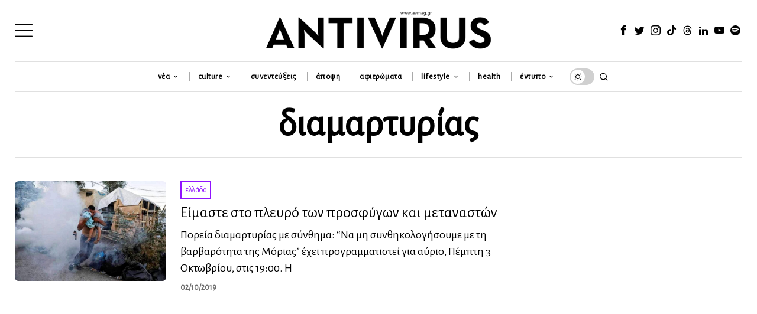

--- FILE ---
content_type: text/html; charset=utf-8
request_url: https://www.google.com/recaptcha/api2/anchor?ar=1&k=6LeONPcUAAAAAC0h6ewPTYhybRcvbjR3KC8A_vWX&co=aHR0cHM6Ly9hdm1hZy5ncjo0NDM.&hl=en&v=PoyoqOPhxBO7pBk68S4YbpHZ&size=invisible&anchor-ms=20000&execute-ms=30000&cb=1zc90j91yig4
body_size: 48516
content:
<!DOCTYPE HTML><html dir="ltr" lang="en"><head><meta http-equiv="Content-Type" content="text/html; charset=UTF-8">
<meta http-equiv="X-UA-Compatible" content="IE=edge">
<title>reCAPTCHA</title>
<style type="text/css">
/* cyrillic-ext */
@font-face {
  font-family: 'Roboto';
  font-style: normal;
  font-weight: 400;
  font-stretch: 100%;
  src: url(//fonts.gstatic.com/s/roboto/v48/KFO7CnqEu92Fr1ME7kSn66aGLdTylUAMa3GUBHMdazTgWw.woff2) format('woff2');
  unicode-range: U+0460-052F, U+1C80-1C8A, U+20B4, U+2DE0-2DFF, U+A640-A69F, U+FE2E-FE2F;
}
/* cyrillic */
@font-face {
  font-family: 'Roboto';
  font-style: normal;
  font-weight: 400;
  font-stretch: 100%;
  src: url(//fonts.gstatic.com/s/roboto/v48/KFO7CnqEu92Fr1ME7kSn66aGLdTylUAMa3iUBHMdazTgWw.woff2) format('woff2');
  unicode-range: U+0301, U+0400-045F, U+0490-0491, U+04B0-04B1, U+2116;
}
/* greek-ext */
@font-face {
  font-family: 'Roboto';
  font-style: normal;
  font-weight: 400;
  font-stretch: 100%;
  src: url(//fonts.gstatic.com/s/roboto/v48/KFO7CnqEu92Fr1ME7kSn66aGLdTylUAMa3CUBHMdazTgWw.woff2) format('woff2');
  unicode-range: U+1F00-1FFF;
}
/* greek */
@font-face {
  font-family: 'Roboto';
  font-style: normal;
  font-weight: 400;
  font-stretch: 100%;
  src: url(//fonts.gstatic.com/s/roboto/v48/KFO7CnqEu92Fr1ME7kSn66aGLdTylUAMa3-UBHMdazTgWw.woff2) format('woff2');
  unicode-range: U+0370-0377, U+037A-037F, U+0384-038A, U+038C, U+038E-03A1, U+03A3-03FF;
}
/* math */
@font-face {
  font-family: 'Roboto';
  font-style: normal;
  font-weight: 400;
  font-stretch: 100%;
  src: url(//fonts.gstatic.com/s/roboto/v48/KFO7CnqEu92Fr1ME7kSn66aGLdTylUAMawCUBHMdazTgWw.woff2) format('woff2');
  unicode-range: U+0302-0303, U+0305, U+0307-0308, U+0310, U+0312, U+0315, U+031A, U+0326-0327, U+032C, U+032F-0330, U+0332-0333, U+0338, U+033A, U+0346, U+034D, U+0391-03A1, U+03A3-03A9, U+03B1-03C9, U+03D1, U+03D5-03D6, U+03F0-03F1, U+03F4-03F5, U+2016-2017, U+2034-2038, U+203C, U+2040, U+2043, U+2047, U+2050, U+2057, U+205F, U+2070-2071, U+2074-208E, U+2090-209C, U+20D0-20DC, U+20E1, U+20E5-20EF, U+2100-2112, U+2114-2115, U+2117-2121, U+2123-214F, U+2190, U+2192, U+2194-21AE, U+21B0-21E5, U+21F1-21F2, U+21F4-2211, U+2213-2214, U+2216-22FF, U+2308-230B, U+2310, U+2319, U+231C-2321, U+2336-237A, U+237C, U+2395, U+239B-23B7, U+23D0, U+23DC-23E1, U+2474-2475, U+25AF, U+25B3, U+25B7, U+25BD, U+25C1, U+25CA, U+25CC, U+25FB, U+266D-266F, U+27C0-27FF, U+2900-2AFF, U+2B0E-2B11, U+2B30-2B4C, U+2BFE, U+3030, U+FF5B, U+FF5D, U+1D400-1D7FF, U+1EE00-1EEFF;
}
/* symbols */
@font-face {
  font-family: 'Roboto';
  font-style: normal;
  font-weight: 400;
  font-stretch: 100%;
  src: url(//fonts.gstatic.com/s/roboto/v48/KFO7CnqEu92Fr1ME7kSn66aGLdTylUAMaxKUBHMdazTgWw.woff2) format('woff2');
  unicode-range: U+0001-000C, U+000E-001F, U+007F-009F, U+20DD-20E0, U+20E2-20E4, U+2150-218F, U+2190, U+2192, U+2194-2199, U+21AF, U+21E6-21F0, U+21F3, U+2218-2219, U+2299, U+22C4-22C6, U+2300-243F, U+2440-244A, U+2460-24FF, U+25A0-27BF, U+2800-28FF, U+2921-2922, U+2981, U+29BF, U+29EB, U+2B00-2BFF, U+4DC0-4DFF, U+FFF9-FFFB, U+10140-1018E, U+10190-1019C, U+101A0, U+101D0-101FD, U+102E0-102FB, U+10E60-10E7E, U+1D2C0-1D2D3, U+1D2E0-1D37F, U+1F000-1F0FF, U+1F100-1F1AD, U+1F1E6-1F1FF, U+1F30D-1F30F, U+1F315, U+1F31C, U+1F31E, U+1F320-1F32C, U+1F336, U+1F378, U+1F37D, U+1F382, U+1F393-1F39F, U+1F3A7-1F3A8, U+1F3AC-1F3AF, U+1F3C2, U+1F3C4-1F3C6, U+1F3CA-1F3CE, U+1F3D4-1F3E0, U+1F3ED, U+1F3F1-1F3F3, U+1F3F5-1F3F7, U+1F408, U+1F415, U+1F41F, U+1F426, U+1F43F, U+1F441-1F442, U+1F444, U+1F446-1F449, U+1F44C-1F44E, U+1F453, U+1F46A, U+1F47D, U+1F4A3, U+1F4B0, U+1F4B3, U+1F4B9, U+1F4BB, U+1F4BF, U+1F4C8-1F4CB, U+1F4D6, U+1F4DA, U+1F4DF, U+1F4E3-1F4E6, U+1F4EA-1F4ED, U+1F4F7, U+1F4F9-1F4FB, U+1F4FD-1F4FE, U+1F503, U+1F507-1F50B, U+1F50D, U+1F512-1F513, U+1F53E-1F54A, U+1F54F-1F5FA, U+1F610, U+1F650-1F67F, U+1F687, U+1F68D, U+1F691, U+1F694, U+1F698, U+1F6AD, U+1F6B2, U+1F6B9-1F6BA, U+1F6BC, U+1F6C6-1F6CF, U+1F6D3-1F6D7, U+1F6E0-1F6EA, U+1F6F0-1F6F3, U+1F6F7-1F6FC, U+1F700-1F7FF, U+1F800-1F80B, U+1F810-1F847, U+1F850-1F859, U+1F860-1F887, U+1F890-1F8AD, U+1F8B0-1F8BB, U+1F8C0-1F8C1, U+1F900-1F90B, U+1F93B, U+1F946, U+1F984, U+1F996, U+1F9E9, U+1FA00-1FA6F, U+1FA70-1FA7C, U+1FA80-1FA89, U+1FA8F-1FAC6, U+1FACE-1FADC, U+1FADF-1FAE9, U+1FAF0-1FAF8, U+1FB00-1FBFF;
}
/* vietnamese */
@font-face {
  font-family: 'Roboto';
  font-style: normal;
  font-weight: 400;
  font-stretch: 100%;
  src: url(//fonts.gstatic.com/s/roboto/v48/KFO7CnqEu92Fr1ME7kSn66aGLdTylUAMa3OUBHMdazTgWw.woff2) format('woff2');
  unicode-range: U+0102-0103, U+0110-0111, U+0128-0129, U+0168-0169, U+01A0-01A1, U+01AF-01B0, U+0300-0301, U+0303-0304, U+0308-0309, U+0323, U+0329, U+1EA0-1EF9, U+20AB;
}
/* latin-ext */
@font-face {
  font-family: 'Roboto';
  font-style: normal;
  font-weight: 400;
  font-stretch: 100%;
  src: url(//fonts.gstatic.com/s/roboto/v48/KFO7CnqEu92Fr1ME7kSn66aGLdTylUAMa3KUBHMdazTgWw.woff2) format('woff2');
  unicode-range: U+0100-02BA, U+02BD-02C5, U+02C7-02CC, U+02CE-02D7, U+02DD-02FF, U+0304, U+0308, U+0329, U+1D00-1DBF, U+1E00-1E9F, U+1EF2-1EFF, U+2020, U+20A0-20AB, U+20AD-20C0, U+2113, U+2C60-2C7F, U+A720-A7FF;
}
/* latin */
@font-face {
  font-family: 'Roboto';
  font-style: normal;
  font-weight: 400;
  font-stretch: 100%;
  src: url(//fonts.gstatic.com/s/roboto/v48/KFO7CnqEu92Fr1ME7kSn66aGLdTylUAMa3yUBHMdazQ.woff2) format('woff2');
  unicode-range: U+0000-00FF, U+0131, U+0152-0153, U+02BB-02BC, U+02C6, U+02DA, U+02DC, U+0304, U+0308, U+0329, U+2000-206F, U+20AC, U+2122, U+2191, U+2193, U+2212, U+2215, U+FEFF, U+FFFD;
}
/* cyrillic-ext */
@font-face {
  font-family: 'Roboto';
  font-style: normal;
  font-weight: 500;
  font-stretch: 100%;
  src: url(//fonts.gstatic.com/s/roboto/v48/KFO7CnqEu92Fr1ME7kSn66aGLdTylUAMa3GUBHMdazTgWw.woff2) format('woff2');
  unicode-range: U+0460-052F, U+1C80-1C8A, U+20B4, U+2DE0-2DFF, U+A640-A69F, U+FE2E-FE2F;
}
/* cyrillic */
@font-face {
  font-family: 'Roboto';
  font-style: normal;
  font-weight: 500;
  font-stretch: 100%;
  src: url(//fonts.gstatic.com/s/roboto/v48/KFO7CnqEu92Fr1ME7kSn66aGLdTylUAMa3iUBHMdazTgWw.woff2) format('woff2');
  unicode-range: U+0301, U+0400-045F, U+0490-0491, U+04B0-04B1, U+2116;
}
/* greek-ext */
@font-face {
  font-family: 'Roboto';
  font-style: normal;
  font-weight: 500;
  font-stretch: 100%;
  src: url(//fonts.gstatic.com/s/roboto/v48/KFO7CnqEu92Fr1ME7kSn66aGLdTylUAMa3CUBHMdazTgWw.woff2) format('woff2');
  unicode-range: U+1F00-1FFF;
}
/* greek */
@font-face {
  font-family: 'Roboto';
  font-style: normal;
  font-weight: 500;
  font-stretch: 100%;
  src: url(//fonts.gstatic.com/s/roboto/v48/KFO7CnqEu92Fr1ME7kSn66aGLdTylUAMa3-UBHMdazTgWw.woff2) format('woff2');
  unicode-range: U+0370-0377, U+037A-037F, U+0384-038A, U+038C, U+038E-03A1, U+03A3-03FF;
}
/* math */
@font-face {
  font-family: 'Roboto';
  font-style: normal;
  font-weight: 500;
  font-stretch: 100%;
  src: url(//fonts.gstatic.com/s/roboto/v48/KFO7CnqEu92Fr1ME7kSn66aGLdTylUAMawCUBHMdazTgWw.woff2) format('woff2');
  unicode-range: U+0302-0303, U+0305, U+0307-0308, U+0310, U+0312, U+0315, U+031A, U+0326-0327, U+032C, U+032F-0330, U+0332-0333, U+0338, U+033A, U+0346, U+034D, U+0391-03A1, U+03A3-03A9, U+03B1-03C9, U+03D1, U+03D5-03D6, U+03F0-03F1, U+03F4-03F5, U+2016-2017, U+2034-2038, U+203C, U+2040, U+2043, U+2047, U+2050, U+2057, U+205F, U+2070-2071, U+2074-208E, U+2090-209C, U+20D0-20DC, U+20E1, U+20E5-20EF, U+2100-2112, U+2114-2115, U+2117-2121, U+2123-214F, U+2190, U+2192, U+2194-21AE, U+21B0-21E5, U+21F1-21F2, U+21F4-2211, U+2213-2214, U+2216-22FF, U+2308-230B, U+2310, U+2319, U+231C-2321, U+2336-237A, U+237C, U+2395, U+239B-23B7, U+23D0, U+23DC-23E1, U+2474-2475, U+25AF, U+25B3, U+25B7, U+25BD, U+25C1, U+25CA, U+25CC, U+25FB, U+266D-266F, U+27C0-27FF, U+2900-2AFF, U+2B0E-2B11, U+2B30-2B4C, U+2BFE, U+3030, U+FF5B, U+FF5D, U+1D400-1D7FF, U+1EE00-1EEFF;
}
/* symbols */
@font-face {
  font-family: 'Roboto';
  font-style: normal;
  font-weight: 500;
  font-stretch: 100%;
  src: url(//fonts.gstatic.com/s/roboto/v48/KFO7CnqEu92Fr1ME7kSn66aGLdTylUAMaxKUBHMdazTgWw.woff2) format('woff2');
  unicode-range: U+0001-000C, U+000E-001F, U+007F-009F, U+20DD-20E0, U+20E2-20E4, U+2150-218F, U+2190, U+2192, U+2194-2199, U+21AF, U+21E6-21F0, U+21F3, U+2218-2219, U+2299, U+22C4-22C6, U+2300-243F, U+2440-244A, U+2460-24FF, U+25A0-27BF, U+2800-28FF, U+2921-2922, U+2981, U+29BF, U+29EB, U+2B00-2BFF, U+4DC0-4DFF, U+FFF9-FFFB, U+10140-1018E, U+10190-1019C, U+101A0, U+101D0-101FD, U+102E0-102FB, U+10E60-10E7E, U+1D2C0-1D2D3, U+1D2E0-1D37F, U+1F000-1F0FF, U+1F100-1F1AD, U+1F1E6-1F1FF, U+1F30D-1F30F, U+1F315, U+1F31C, U+1F31E, U+1F320-1F32C, U+1F336, U+1F378, U+1F37D, U+1F382, U+1F393-1F39F, U+1F3A7-1F3A8, U+1F3AC-1F3AF, U+1F3C2, U+1F3C4-1F3C6, U+1F3CA-1F3CE, U+1F3D4-1F3E0, U+1F3ED, U+1F3F1-1F3F3, U+1F3F5-1F3F7, U+1F408, U+1F415, U+1F41F, U+1F426, U+1F43F, U+1F441-1F442, U+1F444, U+1F446-1F449, U+1F44C-1F44E, U+1F453, U+1F46A, U+1F47D, U+1F4A3, U+1F4B0, U+1F4B3, U+1F4B9, U+1F4BB, U+1F4BF, U+1F4C8-1F4CB, U+1F4D6, U+1F4DA, U+1F4DF, U+1F4E3-1F4E6, U+1F4EA-1F4ED, U+1F4F7, U+1F4F9-1F4FB, U+1F4FD-1F4FE, U+1F503, U+1F507-1F50B, U+1F50D, U+1F512-1F513, U+1F53E-1F54A, U+1F54F-1F5FA, U+1F610, U+1F650-1F67F, U+1F687, U+1F68D, U+1F691, U+1F694, U+1F698, U+1F6AD, U+1F6B2, U+1F6B9-1F6BA, U+1F6BC, U+1F6C6-1F6CF, U+1F6D3-1F6D7, U+1F6E0-1F6EA, U+1F6F0-1F6F3, U+1F6F7-1F6FC, U+1F700-1F7FF, U+1F800-1F80B, U+1F810-1F847, U+1F850-1F859, U+1F860-1F887, U+1F890-1F8AD, U+1F8B0-1F8BB, U+1F8C0-1F8C1, U+1F900-1F90B, U+1F93B, U+1F946, U+1F984, U+1F996, U+1F9E9, U+1FA00-1FA6F, U+1FA70-1FA7C, U+1FA80-1FA89, U+1FA8F-1FAC6, U+1FACE-1FADC, U+1FADF-1FAE9, U+1FAF0-1FAF8, U+1FB00-1FBFF;
}
/* vietnamese */
@font-face {
  font-family: 'Roboto';
  font-style: normal;
  font-weight: 500;
  font-stretch: 100%;
  src: url(//fonts.gstatic.com/s/roboto/v48/KFO7CnqEu92Fr1ME7kSn66aGLdTylUAMa3OUBHMdazTgWw.woff2) format('woff2');
  unicode-range: U+0102-0103, U+0110-0111, U+0128-0129, U+0168-0169, U+01A0-01A1, U+01AF-01B0, U+0300-0301, U+0303-0304, U+0308-0309, U+0323, U+0329, U+1EA0-1EF9, U+20AB;
}
/* latin-ext */
@font-face {
  font-family: 'Roboto';
  font-style: normal;
  font-weight: 500;
  font-stretch: 100%;
  src: url(//fonts.gstatic.com/s/roboto/v48/KFO7CnqEu92Fr1ME7kSn66aGLdTylUAMa3KUBHMdazTgWw.woff2) format('woff2');
  unicode-range: U+0100-02BA, U+02BD-02C5, U+02C7-02CC, U+02CE-02D7, U+02DD-02FF, U+0304, U+0308, U+0329, U+1D00-1DBF, U+1E00-1E9F, U+1EF2-1EFF, U+2020, U+20A0-20AB, U+20AD-20C0, U+2113, U+2C60-2C7F, U+A720-A7FF;
}
/* latin */
@font-face {
  font-family: 'Roboto';
  font-style: normal;
  font-weight: 500;
  font-stretch: 100%;
  src: url(//fonts.gstatic.com/s/roboto/v48/KFO7CnqEu92Fr1ME7kSn66aGLdTylUAMa3yUBHMdazQ.woff2) format('woff2');
  unicode-range: U+0000-00FF, U+0131, U+0152-0153, U+02BB-02BC, U+02C6, U+02DA, U+02DC, U+0304, U+0308, U+0329, U+2000-206F, U+20AC, U+2122, U+2191, U+2193, U+2212, U+2215, U+FEFF, U+FFFD;
}
/* cyrillic-ext */
@font-face {
  font-family: 'Roboto';
  font-style: normal;
  font-weight: 900;
  font-stretch: 100%;
  src: url(//fonts.gstatic.com/s/roboto/v48/KFO7CnqEu92Fr1ME7kSn66aGLdTylUAMa3GUBHMdazTgWw.woff2) format('woff2');
  unicode-range: U+0460-052F, U+1C80-1C8A, U+20B4, U+2DE0-2DFF, U+A640-A69F, U+FE2E-FE2F;
}
/* cyrillic */
@font-face {
  font-family: 'Roboto';
  font-style: normal;
  font-weight: 900;
  font-stretch: 100%;
  src: url(//fonts.gstatic.com/s/roboto/v48/KFO7CnqEu92Fr1ME7kSn66aGLdTylUAMa3iUBHMdazTgWw.woff2) format('woff2');
  unicode-range: U+0301, U+0400-045F, U+0490-0491, U+04B0-04B1, U+2116;
}
/* greek-ext */
@font-face {
  font-family: 'Roboto';
  font-style: normal;
  font-weight: 900;
  font-stretch: 100%;
  src: url(//fonts.gstatic.com/s/roboto/v48/KFO7CnqEu92Fr1ME7kSn66aGLdTylUAMa3CUBHMdazTgWw.woff2) format('woff2');
  unicode-range: U+1F00-1FFF;
}
/* greek */
@font-face {
  font-family: 'Roboto';
  font-style: normal;
  font-weight: 900;
  font-stretch: 100%;
  src: url(//fonts.gstatic.com/s/roboto/v48/KFO7CnqEu92Fr1ME7kSn66aGLdTylUAMa3-UBHMdazTgWw.woff2) format('woff2');
  unicode-range: U+0370-0377, U+037A-037F, U+0384-038A, U+038C, U+038E-03A1, U+03A3-03FF;
}
/* math */
@font-face {
  font-family: 'Roboto';
  font-style: normal;
  font-weight: 900;
  font-stretch: 100%;
  src: url(//fonts.gstatic.com/s/roboto/v48/KFO7CnqEu92Fr1ME7kSn66aGLdTylUAMawCUBHMdazTgWw.woff2) format('woff2');
  unicode-range: U+0302-0303, U+0305, U+0307-0308, U+0310, U+0312, U+0315, U+031A, U+0326-0327, U+032C, U+032F-0330, U+0332-0333, U+0338, U+033A, U+0346, U+034D, U+0391-03A1, U+03A3-03A9, U+03B1-03C9, U+03D1, U+03D5-03D6, U+03F0-03F1, U+03F4-03F5, U+2016-2017, U+2034-2038, U+203C, U+2040, U+2043, U+2047, U+2050, U+2057, U+205F, U+2070-2071, U+2074-208E, U+2090-209C, U+20D0-20DC, U+20E1, U+20E5-20EF, U+2100-2112, U+2114-2115, U+2117-2121, U+2123-214F, U+2190, U+2192, U+2194-21AE, U+21B0-21E5, U+21F1-21F2, U+21F4-2211, U+2213-2214, U+2216-22FF, U+2308-230B, U+2310, U+2319, U+231C-2321, U+2336-237A, U+237C, U+2395, U+239B-23B7, U+23D0, U+23DC-23E1, U+2474-2475, U+25AF, U+25B3, U+25B7, U+25BD, U+25C1, U+25CA, U+25CC, U+25FB, U+266D-266F, U+27C0-27FF, U+2900-2AFF, U+2B0E-2B11, U+2B30-2B4C, U+2BFE, U+3030, U+FF5B, U+FF5D, U+1D400-1D7FF, U+1EE00-1EEFF;
}
/* symbols */
@font-face {
  font-family: 'Roboto';
  font-style: normal;
  font-weight: 900;
  font-stretch: 100%;
  src: url(//fonts.gstatic.com/s/roboto/v48/KFO7CnqEu92Fr1ME7kSn66aGLdTylUAMaxKUBHMdazTgWw.woff2) format('woff2');
  unicode-range: U+0001-000C, U+000E-001F, U+007F-009F, U+20DD-20E0, U+20E2-20E4, U+2150-218F, U+2190, U+2192, U+2194-2199, U+21AF, U+21E6-21F0, U+21F3, U+2218-2219, U+2299, U+22C4-22C6, U+2300-243F, U+2440-244A, U+2460-24FF, U+25A0-27BF, U+2800-28FF, U+2921-2922, U+2981, U+29BF, U+29EB, U+2B00-2BFF, U+4DC0-4DFF, U+FFF9-FFFB, U+10140-1018E, U+10190-1019C, U+101A0, U+101D0-101FD, U+102E0-102FB, U+10E60-10E7E, U+1D2C0-1D2D3, U+1D2E0-1D37F, U+1F000-1F0FF, U+1F100-1F1AD, U+1F1E6-1F1FF, U+1F30D-1F30F, U+1F315, U+1F31C, U+1F31E, U+1F320-1F32C, U+1F336, U+1F378, U+1F37D, U+1F382, U+1F393-1F39F, U+1F3A7-1F3A8, U+1F3AC-1F3AF, U+1F3C2, U+1F3C4-1F3C6, U+1F3CA-1F3CE, U+1F3D4-1F3E0, U+1F3ED, U+1F3F1-1F3F3, U+1F3F5-1F3F7, U+1F408, U+1F415, U+1F41F, U+1F426, U+1F43F, U+1F441-1F442, U+1F444, U+1F446-1F449, U+1F44C-1F44E, U+1F453, U+1F46A, U+1F47D, U+1F4A3, U+1F4B0, U+1F4B3, U+1F4B9, U+1F4BB, U+1F4BF, U+1F4C8-1F4CB, U+1F4D6, U+1F4DA, U+1F4DF, U+1F4E3-1F4E6, U+1F4EA-1F4ED, U+1F4F7, U+1F4F9-1F4FB, U+1F4FD-1F4FE, U+1F503, U+1F507-1F50B, U+1F50D, U+1F512-1F513, U+1F53E-1F54A, U+1F54F-1F5FA, U+1F610, U+1F650-1F67F, U+1F687, U+1F68D, U+1F691, U+1F694, U+1F698, U+1F6AD, U+1F6B2, U+1F6B9-1F6BA, U+1F6BC, U+1F6C6-1F6CF, U+1F6D3-1F6D7, U+1F6E0-1F6EA, U+1F6F0-1F6F3, U+1F6F7-1F6FC, U+1F700-1F7FF, U+1F800-1F80B, U+1F810-1F847, U+1F850-1F859, U+1F860-1F887, U+1F890-1F8AD, U+1F8B0-1F8BB, U+1F8C0-1F8C1, U+1F900-1F90B, U+1F93B, U+1F946, U+1F984, U+1F996, U+1F9E9, U+1FA00-1FA6F, U+1FA70-1FA7C, U+1FA80-1FA89, U+1FA8F-1FAC6, U+1FACE-1FADC, U+1FADF-1FAE9, U+1FAF0-1FAF8, U+1FB00-1FBFF;
}
/* vietnamese */
@font-face {
  font-family: 'Roboto';
  font-style: normal;
  font-weight: 900;
  font-stretch: 100%;
  src: url(//fonts.gstatic.com/s/roboto/v48/KFO7CnqEu92Fr1ME7kSn66aGLdTylUAMa3OUBHMdazTgWw.woff2) format('woff2');
  unicode-range: U+0102-0103, U+0110-0111, U+0128-0129, U+0168-0169, U+01A0-01A1, U+01AF-01B0, U+0300-0301, U+0303-0304, U+0308-0309, U+0323, U+0329, U+1EA0-1EF9, U+20AB;
}
/* latin-ext */
@font-face {
  font-family: 'Roboto';
  font-style: normal;
  font-weight: 900;
  font-stretch: 100%;
  src: url(//fonts.gstatic.com/s/roboto/v48/KFO7CnqEu92Fr1ME7kSn66aGLdTylUAMa3KUBHMdazTgWw.woff2) format('woff2');
  unicode-range: U+0100-02BA, U+02BD-02C5, U+02C7-02CC, U+02CE-02D7, U+02DD-02FF, U+0304, U+0308, U+0329, U+1D00-1DBF, U+1E00-1E9F, U+1EF2-1EFF, U+2020, U+20A0-20AB, U+20AD-20C0, U+2113, U+2C60-2C7F, U+A720-A7FF;
}
/* latin */
@font-face {
  font-family: 'Roboto';
  font-style: normal;
  font-weight: 900;
  font-stretch: 100%;
  src: url(//fonts.gstatic.com/s/roboto/v48/KFO7CnqEu92Fr1ME7kSn66aGLdTylUAMa3yUBHMdazQ.woff2) format('woff2');
  unicode-range: U+0000-00FF, U+0131, U+0152-0153, U+02BB-02BC, U+02C6, U+02DA, U+02DC, U+0304, U+0308, U+0329, U+2000-206F, U+20AC, U+2122, U+2191, U+2193, U+2212, U+2215, U+FEFF, U+FFFD;
}

</style>
<link rel="stylesheet" type="text/css" href="https://www.gstatic.com/recaptcha/releases/PoyoqOPhxBO7pBk68S4YbpHZ/styles__ltr.css">
<script nonce="QUS_TwBbOrLIz-XRNuiBsg" type="text/javascript">window['__recaptcha_api'] = 'https://www.google.com/recaptcha/api2/';</script>
<script type="text/javascript" src="https://www.gstatic.com/recaptcha/releases/PoyoqOPhxBO7pBk68S4YbpHZ/recaptcha__en.js" nonce="QUS_TwBbOrLIz-XRNuiBsg">
      
    </script></head>
<body><div id="rc-anchor-alert" class="rc-anchor-alert"></div>
<input type="hidden" id="recaptcha-token" value="[base64]">
<script type="text/javascript" nonce="QUS_TwBbOrLIz-XRNuiBsg">
      recaptcha.anchor.Main.init("[\x22ainput\x22,[\x22bgdata\x22,\x22\x22,\[base64]/[base64]/[base64]/bmV3IHJbeF0oY1swXSk6RT09Mj9uZXcgclt4XShjWzBdLGNbMV0pOkU9PTM/bmV3IHJbeF0oY1swXSxjWzFdLGNbMl0pOkU9PTQ/[base64]/[base64]/[base64]/[base64]/[base64]/[base64]/[base64]/[base64]\x22,\[base64]\x22,\[base64]/CgVUkBcOIAn/CkVAcw4LDuwjCil0tQsOHw4sSw7/[base64]/wrjDn8O7wpBQwrpMX0x+OMOnwrkBGcOrfxPCi8KSWlLDmAQzRGh7EUzCsMKrwoo/BSzCh8KSc0zDqh/CkMKpw41lIsOgworCg8KDXsOpBVXDtcKCwoMEwrjCl8KNw5rDrFzCgl4Kw70Vwo4Ow5vCm8KRwqXDr8OZRsKvIMOsw7t/wrrDrsKmwqVqw7zCrAZAIsKXJcOEdVnCkMKSD3LCmcOAw5ckw6NDw5M4GMO3dMKew50Ew4vCgXnDrsK3wpvChcOBCzgRw4wQUsKJXsKPUMK0asO6fwDCuQMVwpTDgsOZwrzCh3J4R8KJQ1g7ZcOhw75zwqdCK07DrQpDw6pRw43CisKew44iE8OAwq7Co8OvJG3Cv8K/w44pw4JOw4wgFMK0w71Xw51vBA/[base64]/[base64]/[base64]/DoMOXMzoyw6tGZXMGwpcGw5MhZsOLwoQYwpLCmsOSw4ENEVDCoW9sFWjDgVrDoMKQw5/[base64]/DrcKew4fDvWFew6Elw7LDqigZa8Olwq5fUsKRPGDChRzDhWwtUsKYbXLCvwxCIMKbD8Krw7jChjjDi2wBwpIqwpl9w7xCw6fDoMOTw6HDhcKPajHDiQADeV59IjAtwopJwq8/wrdzw7FGKCvClD3Cu8KFwqsTw4d8w6HCoGg1w6DCkA7DtMK/w7/CuHnDhx3ChMOSMwdrFcKNw4pzwr7Ck8OuwrEYwpxAw6cEasOMw6jDl8KgGV7CjsOBwo4Zw6/Dvwssw4LDusKrJHcdUT/CvxV1TMOjY3zDjMKGworCjg/CrsOyw7bCu8KdwrAyQsKmR8KZH8OHworDpmA5woMIw77DuTolAsKXNMKBJx3Do0AJJcOGwqzDoMKvTR08Mx7CsknCvCXCgT87HcOEasODWFHCkHLDhAvDrX/Ci8OIZcOww7HCmMO1wqErJ2PDgsKBPsOlwrfDoMKoIMKkFiN1RhPDucO7SMKsHFoiw6F1w77DqjRrw5DDicKvwpMPw6szSlIcLCITwqhBwpnCk3sdB8KZw7fCpAQlCSjDoHF1IMKOQcOXUH/DpcO1wpkYN8K4fRx7w49gw5rDlcKEVhvDnU/[base64]/wqjCucKGEcKZWXkBHsOiwrHCmFLCvAlmwoLDv8KLw5vCgsKhwpvCkMK3wrJ9w5nCu8K/HMK+wqfDpBA6wop6SHjChMKpw6jCkcKmMcOFJ3rDvsO4FT3DlVnCoMKzw4wvE8K4w6/DkhDCt8OBZQtzBMKPVcObwobDmcKOwosewpXDqk4Xwp/DqsOUwq4ZE8OIU8OuSXLCs8KACsK2wpFZBEk4HMK/w75tw6EhAsKPdMO5w5LCnBLDuMKcDsO6W1/[base64]/w6FUwqDCnXogRcKgBGAkwq0Nw6Qiwr/DsiAAb8OZw4BmwqjCicObw63DiisLCSjDt8KqwqV/w7fDlCc6a8OAP8Oew50Cw65bPBbDqcK6wrDDrRIYwoLCvm9qw47DlVd7wpXDn2tGwpRqDzTCrWjDrsKzwq/Dk8K2wppUwojCh8K6XXnCpsKOaMKTw4xkwqsRw53DjDkUwpxZwoLCqAURw6XDmMKrw7l2ag/Cq3YTw6TDkUHCiHfDr8OZWsKQLcK+wrfCl8OZwqvChMOdf8KkwovCp8Osw4tTw6MENTh1EUwsW8KXQx3CvsO8IcK+w7InKjMyw5BgDsOECsKkV8OBw7MNwq1xM8OHwrdoHMKBw4Ikw59tHcKqWcOEBcOtEX5twrnCsV/Dh8KZwqjDpcK7VcKuEVESBQw9b0dKw7cfA3nDicOdwr02Cxkvw50qIWbCqsOaw4HCuXLDs8OgfsKrLcKbwpYXeMOKUnkVaFEHezLDnS/DicKueMK+w53CssKlDS7ChsKkBSvDt8KTDD0kKsKOTMOHwoDDgCrDncKQw6fDpsOhwo7DnXpOMzAwwoRmYhTDgMOBw4Bxw4Z5wo40wp3DvsKFByIjw6hFw7XCqEXDocOcKsK0C8O0wqbCm8K5bUFnwrwdRVYBUsKTwp/ClxbDl8KZw6kif8KTJSUbw73DvmXDhD/[base64]/[base64]/E0RXQsOPw4YFwpfDqMO1wonDlUXDtMKjTR8sHMOGIDp5B1M8VyfDvhU4w5fCumIGI8KkM8Odwp7CmF/DoTEhwpkwEsOPGQAtwrt+PEvDp8Kiw4B0wrcHekXDrHUIf8K5w7RhA8O8KmfCmsKdwqvCsA/DtsOEwqhyw7hfXsOpbcOIw4vDtcK4RRzChMOdwpXCicOPFgPCqlLDnAZewroPw7TChsOnNHPDvxvCjMODdQXCh8Ojwop2CMODwoYmw50rXBZld8KLNyDClsKjw6VOwozCm8OVw4k2X1vCgBjCgD5Iw5cBwpcPMgcFw59xeC/DmSwNw6LDhMKYUxhNwo1Fw41swrTDtBDCihrCkcOGw7/DtsK5LEtqScKxwr3CgQDCozVGJsOTOMOOw5cVNcK4wrLCucKbwpXDmsOEOwt5SRPDlFjCsMOzwpXCixdJw7bCjsOaXEPCqsKORcOaEMO/woHDnQPCmCl5alzCpEdHwonCkA54ecOqOcKfaFDDo2rCpUkWQsOZDsOCwpLDg0QXw7/DrMKJw79/[base64]/CsMKTwqNaIwQIwpYVE8KxSsOKw6VTwpkWGcO8w7nCn8OJG8KSwpJmBjzDlH5ZP8KxPR/CtFw/woPDjEhYw6RRHcK6f1rCiSDDs8KBQErCnFwEw7lSccKWK8K2VGocRk/DpkPDg8OKaT7DmVvDg0kGdsO1woNBwpDCu8KpEwl5Mn0iL8Ouw5bCqMOswpvDqmQyw4F8Ml7ClcORFyDDh8OowqMcIMOgwq/[base64]/DpMO/aHTCg8O+eSXDksOXwqbCqkHDocKtIy3CksK7RcKYwqzCoAzDlBp3w70GIU7DmMOBH8KOZsOsU8OdcMKjwp0AVVvCpFvDr8OaOcKEw6fCiATCuHV6w7rCssOcwoHCisKcPDDDmsOww4g6OzbCvcKaDVRIan/[base64]/DqsKhwo/DmcODI8O2aMKbwpjCg8Kcwo/Dt8KMKMOAwoNPwoBpJcKJw4jCrsK2w6nDucKdw77CmRd1wo7ClUhKBALCtDLDpiEywr/CgcOrcsKMwr3DqsOBwokffXDDkD/CmcKew7DCpRkpw6MbBcOwwqTCjMKEw4TDkcOVBcOfW8KywprDt8K3w4nCpyPDsXAhw5/CgVLCh1NDwoXCgxFCwrHDqEdswpXChmDDvjfClcKTAMOvF8K8b8KUwrs3wpTDgGfCs8OpwqQOw4wdHAIBwrdTPkdqw4BnwqEVw5AvwoDDgMOMNMOJw5XDuMOZL8K7B1hIYMKOOw/CqlnDsGTDnsK/IMOYTsO1wo8gwrfCoRHCvcKtwr3DhcOSOV9Qwptiw73DnsK3wqIvE2U3ecKQegjCn8OcWUjDmMKJcMK/E3PDlSkRfMKLwqnCvybDlsKzbEEZwpYiwo4QwqF3EFgfwq13w4XDjDBTJsOXIsK/[base64]/woTDhj3Dn8KPMjbDiBPCqG1vQsOLGyDCqMOaw7QSwqfDj1tkCmAmRcO+wp0KT8KVw7AcT3LCpsOwdlTDssKZw6pLw7jCgsKOw5ZBOnUCwq3DoQVlw5s1XysYwp/CpMKjw6bCtsKmw7k5wrTCogQnw6DCucKaHMOKw6hAZMKYXTnCqiPCmMK6w6jDv2Ffa8Kow5FMTC1hRjLDgcOcd2XChsK0w5hVw5FJdXbDk0YkwrzDt8Kfw4zCmsKPw5xoWFYtKksFeBvCuMOzBEVfw5bDminDm2YmwqMuwqRqwqPCr8KpwpRzw7XCg8KYwo/DoRLCljLDqzhJwoVLFVbClcOLw6PCh8KZw77CpcOxLcKibsOuwpXCv1zCscKwwpNIwobCmXNTw5HDkMKgBTYswonCiALDvwnCssOHwoHCjD0lwo9gwpDCucO7HcOId8OLclJvBQRBV8K7wpMFwqgzZUo/QcOEMiJUIh/DqxFWf8OTAQkOCMKuL1/CuVLCu3lrwoxjwonCvsONw5lvwofDgQVLECVvwrXCk8OQw7DDu1rDtzvCj8O2wrlIwrnCqiR6w77CgTjDs8K9w5TDkEEDwr84w5p8w6rDumTDuk7DuwTDr8KvCSrDtMOlwqHCr1slwrQVL8KPwrx1I8KqdMOUw7/CksOOeyjDtMK1woJJw65Mw7HCoApfXVfDucKFw7XCslNNcMOOwoHCscKHYi3DnMOZw71yCcOMw7ExGMKPw50fPsK+dxzCp8KxKsKaMVXDr2NfwqsxHiPCm8KGwq/[base64]/DiMOWw5DCkMKEwop3ETDDkgNUfcOXwrbCmcO/wrDDrcKiw7nDlMKDA8KUG1LCosOGw78FT3YvFsODLyzCg8KewqLDmMO/[base64]/Di2xTwofCuhHDj8ONwobClcK/CsKlNAQrw53CqSFXwoQfwplILjFNcmfCk8OowqtQaQdVw73ClQHDvxbDtDsOG2BdOS4KwpVpw4vCv8KIwoDCk8KQfsOFw4YHwoUywqMTwovDpsOEwrTDksKfLMOTAhwjFUAFX8Kew6lew7kKwq8/wr3ChzAsP1pIYsOYCcKnCA/CssOccD1xwrHCucKUwqfCjEDChmLChMO2w4jCisK1w4how4zDksORw5fCkyhpLcOPwq/Ds8K9woMXZ8OwwoPCrcOewo4lL8OjGxLCjFEnwoHCpsOePl3DkyBWw6lMeScfaGjClcORZy4Dw5FmwrYOVRR4THAyw6HDjsKMwqBxwpEEJ2obecKhIhhpLMKdwoTCt8KLbcOaX8OUw7/[base64]/[base64]/SwEFw6DCgGAFw4PDlHbDncKCw74tD1/[base64]/wpIxGRwDbMK4wqHDpUI5AsKPw5TCosK3w7jDoy3CuMK4w7rDtMKXVcOUwrfDiMODOsKswr3DgsOHw745GsO0wqIqwpnChSJpwqNew4YSwpZgRCDCmwZ/[base64]/w4U5wrPCgWE1w5DDicOUwpUNAm/[base64]/[base64]/[base64]/CsWvCrmTDtVvDhcO/ThIow4nConTChWQAQTbCu8K+PcOYwqfCl8KZMMOIw4/DvsO9w7hIdAkebVV2aQY0w6HDv8Oxwp/Dl2ALdA8Two7CtyhAVMOlcWZcWsOcBV40SgTCncOlwqAhInbCrErDlnPCpMOyR8Oyw705UcOpw43Dtk7CphvCnyPDgcKYCGtjwoR/[base64]/ccOkw5JZRsKwClsdcsOBFsKsw4XClsOfw4sBaMKwGk3ChsOKKwTCn8Oiwo/DsWHDvcOEck9nL8Kzw5rDqVZNw6PCtMOID8OHw6x3PsKUZkLCi8KXwr3CmQfCmT8wwpoubl9JwqnCugxkwpl8w73Co8KSw5jDsMO+M1c5wosxwo51McKaS2zCrzLCjiNgw7/[base64]/[base64]/DqAHDgcOJw6HCsCBGOsOiwpLDqsOXEF0RDHFWwo8bPMOCw5/CmWMtw5V9fwxJw4hww6HDngwac2oLw7BnL8OBKsKow5nDm8KXw4Inw6jChDTCpMOJwrcyfMK3w7N1wrpHBkhEw4wDT8KrMDLDnMOPCcKFV8KYIsO2OMOdDDbCj8OsUMO+w6U/Gzt3wozClGvDgzjChcOgSDXDq00Ewo19FsKYwr40w7lGTMKlH8OtFEY3KQsOw6QUw4PDsDzDnkcVw4PCpcONYSsjTMK5wpzCrUQaw6AyUsOSw6/Cs8K7wo/[base64]/wodbZMKXGA7DiMOfw6fCkcKUw5gwYErDnUHCuMOCaTg7wp/Cm8KASizCumrDhQwbw4TCicOkRCxuTBwDw50YwrvDtygmwqdBesOhw5cww4kJwpTCrxBDwrt5wpPDpRRpQ8KTesOGIzjClkdnW8K8wolbwrXDmQdZwpEJw6UmYsOqwpJkwrDDlcK9wo8AEVTCl1/ChcOhSXHCisOxPmvCn8KmwqohJV4OMxpsw7ITfcKSBWZbIFAyEsOoBsOrw4QkaR/DoGRGw447wrBAw6fClU3CtMOlR3sfBMKlJgVtO1bDkH5BEsKMw4wAbcOvbWTCrx8qMgPDo8Ofw47DpsKwwpzDi2TDtMKLHk3Ct8O6w5TDlMONw7hpDWUaw5YDD8OFwoonw4c7NMKEAGvDvsKjw77CmMOSw4/DuFp6woQMHMO9wrfDgyjDqMORMcOVw5hPw6E4w4EMwoByfU3DjkxYw49pX8KJw6V2AcOte8OFLWxDw7DDklHCll/CsgvDjDnDmDHCgFI+Ci3CsVXDt390TsOqwp87wohrwqUwwotKwoBLTcOQERHClmVED8KVw4MpZgRfwp90OMK1w5hJw5bCqcO8wotYC8OHwo8NFMKPwo/DlMKMw47Cjg9lwrjChiY8I8KlDMK2f8KIw6Buwot8w6BRS2HCpcO6EV3CscKsCHEGw53CiBQhZ27CqMKIw6dHwpZxDSxfVcOIwrjDukrDrMO7OcKmdsKYKcO5QzTCgMOxw7TDqw4fw6LDrcKpwoTDpz57wpzClMKGwoBVwpF8w53CoxoDLUzDisOTeMKPwrF/w6HDkB7Ds2gew6BQw4rCgxXDuQd/[base64]/DjcOfw6XDkXwJwpk/w5nDk2rDhsOUw5nDhCNQwoYjw4oZbcO6wpvDjjHDmEYeSFdhwrnCrRrDnTTCoBV7woHCnyvDokk6wqo4w4vCvUPDo8KSUcOQwozDrcOvwrEUKgkqw5FHaMOpwq3Cq2/CuMKMw4k9wpPCu8Kew63CjyZCwofDqCNEM8OLMVh9wrvDrMOIw6XCiDEGLsK6LsOcw4BRDMO1MXRdw5UieMOKw4lRw5w9w5XCg2gEw5nDvMKOw5HCmcOkCEAtCcOqDRzDsHDChQBAwqbCpcOzwqjDoB7Dt8K1P13Dg8KCwr3CvMORbg/Ck2nCmUtEwqfDosKXG8KjfsKuw4BZwpfDosOtwoAJw6bCjsKOw7rChCXDpE9PfMKvwoAeIHfCjsKIw5DCpsOpwq/[base64]/Dg8KvwoB0wpnClcOywoNhai1+G8OzUmowwoLCsi90ax5nHMOrQMOTw4/[base64]/NwvCjcOAw77DrQzDkcKnw505w4gPIH7ClMKyIMODRgXClsKXVUDCiMO5woZVSAUQw4h4E0VVLMOnwr1dwqrCqcKEw5ErVXnCq2Ecw4p0w5oVw4Mlw5wKw5XCjMO4w5AqV8KKDi3DgsKfw7hewrbDgXfDocOHw7gkJWtNw4/DncKow4EWATxjwqrCrSLCnMKuR8KMwrzDsFVVwrc9w7gjwrTDr8Kkw7dwNFvDlgjCs13CtcOKCcKsw5o7wr7DrcKRFFjCnyfCoDDDjlDCjcK5RMOxV8OiV3/CvsO+w43Cm8OWDcKiw53Dh8O0SMKMIcK7O8Oiw6NHRMOqQ8O7w6LCs8Kewr08wo1rwroCw78Dw7bDlsKpw6fCjMOQbnk0NiFPbEBaw4ECw6/DmsOyw7LDgG/CnsOuKBk2wpFHAg0+w49uDBXDmjPCgHwQwqh+wqhWwrdcw5UpwrPDkQ1IasO9w7XDkhhhwqzCvU7DkMKRecKfw5TDjsOOwo7DkcOew5/DjhbCj3Zww7PCl0tPEsO7w4l4wonCv1TCncKqXsKtwrTDhsO+KcKWwoh1MgXDh8OfChJfPXNINVY0EAXDjcKFeSUAw79jwowXejdjwpzDmsOhck0yQsKACRRHW3YAcsOsY8O2C8KJAMOlwrAEw4QRwoQSwqBhw5dNfTcCG3h+woEaYC/CqMK7w7EmwqfDvWzDkxvDl8OHwq/CrC/CkcOISsK3w5wKwrvCtlM/PAsQHcKWPx8lOsKKAcKdRSjCmVfDp8KLITZiwoQTw791w6DDhsOSaiA9fcKgw5PCnBzDvi/CusKNwrzCvxddDSJxwoxYwpHDolvDqlHDsjpwwr3CjXLDmW7CgCHDhcOrw6I1w4FhUDTDpMKHw5FFw4oKTcKww6LDoMKxwr3ClAAHw4TCkMO8fcOUwonDiMKHw5RJwo/CscKKw4okwqzCjcOZw7VIw5TClE9OwqLCjMKMwrdgw4Q0wqgOcsK2JgnDsivCsMKZwoI5w5DDocORCB7CvMKewq7Dj1ZYaMOZw59Jwr7DscKteMK/BRzCiCLCvxjCi2IgRcKvewrCusKKwo5xwoUhYMKEwovDvzbDqMOnKUXCqWABBsKkeMOAO2fDnzrCgn7CgndLZMKLwpTDvj9CMH1QcjxFWHVEw6FRICDDu3zDu8Khw7PCsEQ8VV3CsycifUXCs8Oow4AfZsK3UWQkwrRjcFZfwpjDksOPw6/Dv1w3woF6WiMzwqxDw6vChBZRwoNJG8Kjwq7CucOJwr4cw7lQNcOewqnDvcO/CsO/wpjDjkbDihHCocOpwpDDgUsPPxFZwrjDtyXDicKgXCTCiARBw77DsyjDvjM+w6Z8wrLDvsOCwrJAwozCtA/DnsO3woliFE0TwpcoNMK/w77ChzzDpXPCjjjCksOHw7tdwqPDhcKkwr3CmT53IMOlwpDDj8Knwrw5K0zCtcOPw6InT8OzwrrCgMOdw7bCsMO0w7jDnU/DjcKtwrBPw5JNw6QCJcO3W8KpwqVgJcOEw47CgcOowrNKcB0wfCHDtkvDpH3DjE7CoHAGV8KGTMOoM8K4RQFUw5kwdznCgwHCgMOXLMKFw53CgkRKwpNhI8O5GcK0wpR/TsKcfcKbSjNLw7x7ZnZ8YcKLw6jDuy7DsDcMw4zDtcKgS8O8w4HDrinCr8KRUsOYF2B1CsKMQTZ/wq0tw6Yiw4h1w7INw51SO8Ohwqcxw6/DpsOcwqAVw7PDuHMfdMKza8OtPcKTw4fDs3YtT8KXFsKiXljCvnDDm3jDgX1AanzCtx5xw7vDvEDDrlgeQ8Kdw6zDrsOcw7HCgBB/RsO6ASszw4Jvw5vDsC3CnsKAw5Vow5/DpMONVsO+EsKuYsKMS8OiwqI5YMOfMkonUsK0w4LCjMOYwp/Ci8Kww5zCjsOeNktADlXDj8ObFXdVVhYjVxVgw5LDqMKlPA7CqcOvb3LChntQwpMQw5nCgMKXw5xgJcOPwr4BXD3CisOtw5gFAxzDgHpow43CksOww6/CmDTDjiXDmsKXwo04w6EkYhMSw6XCogPDscK2w7tUw4XClcKrdcOWwqkRwqlhwr/CrHnCn8Oxa1/[base64]/DskjCs8K8XcO3VcOOT8KUwp/CgMOmPcOrwot/w4kYGsOzw7htwocLbXhEwqJxw6fDv8O6wpIswqjCg8OPw7Rfw7vDq1nDp8OMwpjDj3VKeMKCw5TCllhWw6ggK8O/w6JRJMKUCHZ8w5Y4OcOsKkhaw6Ibw4owwqtxbWFZSRnDt8KPWwPCiQsrw6bDicOPw6jDu1nDtFbCj8K9w50Iw6jDrk9CLMOPw7AEw5jCuR7DtjXDisOxw5DCm0jCscOJw4DCvl/DhcO8w6zCiMKCw6PCqEUgcsO8w7wow4PCpMOMemPChsOddl3CrRjCmQdxwq3DggPCr0DDj8K9OHvCpMKhw4F0SMKaNBwROlfDqEkSwrJ/JxjDgnLDtcOow74MwrFBw6A6BcOTwrJ/IcKmwrEFUTgaw7LDscOmPMOuYDk7woc2ScKMwpJzGBN+w7vCmMOlw7AdZEvCoMOjN8OxwprCncKPw5TDtgHCtsOlADjCrg7CnmbCnWB/[base64]/Dqg3DrMKfLw9HwpMUNW4ZVcKfwrd0FiHChMOUw50Tw6bDosKBFDsCwrBewqXDuMKrcBNRZcKII21rwpoJw7TDjQg6AsKkw4gJB0kBW24dPW0qw4cHc8O3EcO8bgXCuMO0Z3rDtF/CosOUVMOeNSMqRsOkw5hqS8OnUwXDrcO1OcKNw51vwrEZH2PCoMOiTcOhSU7CqcO8w6YOw5xTw73Ch8Ogw7ZgeU0qW8KIw6obEMOuwpEMwqF0wpVMfMK5X3vChMORBMKZUMOeKUHClMOJwp7DjcOAelVQw4XDkyItCiTChlfCvjkBw6/Dth/CjQgeL3zCkndrwp/DnMOUw5bDjTEOw7bDusOVw4LCniAQHcKHwqFUwrxGH8KcOg7DtcOrJMKECF/DjcORwpYSw5NVCMKvwpbCpjkEw4rDqcO7DiXCoholwpV6w4zDvsO9w7JvwpnCjHwXw5w2w6kpbDbCosO7D8OxfsOyaMKcbcKTCFtSUhN0bX3DvsOsw7zCsyZKwp9ewpHDnsO5ScKxwq/Cj3QEwqJ2cCDDonzDi15ow5cqKx3DlCIPwrtsw7hVIsKnZGF0w4ItZMO+aUQjw5V5w6rCk3xKw4dIw5pMwp/[base64]/[base64]/Drn5If8Osa8OEw41BwoPDnATDlsOMfMOqw6IgQTcaw4oVwpQDVsKswoUfZwQ4w5XDg0kOZcOyUw3CpRBswrwYJC7DncOzVMOPw7HDmUBMw6TDsMK/KinDn2QNw6ZYGMK2Y8O2Z1NDW8K8w7LDh8OyB19+fUxiwo/[base64]/[base64]/wpk9w7Fuw7/CtTTDoMKBw7Nnw454w5JrwoJ2PcK7C1LDgcO/wqzDs8OiEcKrw4XDjGUmc8OgVFHDr2BmRsKlOcOpw6QGRVdMw40VwozCiMOcbFTDnsK7a8OWLMOHw6rCgwNXd8KUwqwoNknCqH3CjHTDtMK9wqt2AmzCmsKawq7DvD4QZ8OWw7/DgMKzfkHDs8KVwq4LEkFrw4UlwrLDgcO+HsKVw6LCvcO0woBFw5x8w6YGw6zCncOwa8OvbFnCpsKjRU4TaV/CpABHMCPCgsKgY8ObwoVcw7tbw5JDw43CiMK1woJ9w7/CusKOw4F9w4nDmsKOwpkFHMOiLsOFV8OxE15YAwXDjMODK8K8w6/DjsKRw6zDqkNtwo3DsUQnOEPCmWbDhUzCmMOcXR7CpMK+OyhOw5/CvsKiw4Rvf8Ksw54Kw4oewo0zEWJKUMKrwrp1wo3CnVPDicK/LyjCnBnDvcKcwqJLTwxALRvCoMOJXMKoQcKVVcOew7lHwrvDtsOeHcOQwoNNEcOXGHvCmRJvwpnCnsOYw6wMw57Cn8KGwrg8esKYRMKbEMK4RcOhBi/DrhFGw7sYwonDiSMiwqjClcKiw6TDlE8WasOUw7I0akkHw7lkw6lWCsKLR8KCw5nDrCk0RcK4JSTCkF4/[base64]/wp01acKdIDLCvcOOw4bCq1HCiDhXw4PDkcOMw5cOPVRmH8K7DzHClDXCtFo3wpPDoMO1w7jDgAfDnSp7exBnY8OSw6grA8Kcw7p1wrR7D8KtwqnCl8O/w6Q9w6zCtSRPVUjCgcKiw5J9fsKgw7vDqcKSw7zCh0lrwox/GRYGRHgiw59wwrFLwo1cHsKJGcOhwqbDgUFJO8Onw4bDkMOfFgRIw7vClXvDgG3DqTHCl8KSdQhkJ8O+YcOwwoJrwqHChTLCqMOcw6jCnsO/w4AScUxjbsKNdnPClsODARc9w50xw7LDrsOVw53CscOFw5vCmw91w4nClsKtwogYwpHDoRx6wp/Dg8Kow6h4wqMTA8KxOcOKw6PDpgRiBwhdwpLDgMKZwoPCqE3DlnzDlQzCqFHCqxjCmFcsw6hWZGLCssKsw5vDl8Kow4RAQgDCk8OCw7nDg2tpesKkw7PCtx5Owp13WkoGwrh5PnjCnCA4wq8kcUlxwr/[base64]/K8OqcH5GYsK1LMKcLsKxIEY8QsKAwp4yIUHCrcKdT8OOwo4ewpcwbnNbw6NtwpfCkcKQKsKJwpI8w7PDocO2wqnCjRsBfsK3w7TDmnfDocKaw7wzwpYuwrbCl8OuwqjDjT1lw7Jpw4Vdw5jCpBPDuXpIaFpDU8KrwokKTcOKw6HDlSfDjcOmw7dVSMK2TW/[base64]/CgXYhPsOBw7DCsTZ3wrUxwqHDmsObDcK8CsOvBEIOwqw6wovCm8OBf8KdF050JsOtOTXDuG7DlmHDpsKefcObw4MkEsO9w7nClGtCwp7CqcO8Y8KAwpHCvAXDk3tGwqEkwoE4wr1mwq4/w750a8KrRsKfw6PDssOoOcKNFwXDngMtZ8KwwrfDjsOQw5ZUZ8O4W8OcwpjDrsOsW0lhw6/Ctk/DmsKCf8OSw5rDuh/CuW8oV8OBCH9zIcOEwqJRw6ZEwqTCi8OECCZRw6LCjgXDnMKdSWQgw53CvWHChsOZwqDCqADCoTZgPHXDlHc6CMOpwonCtT/[base64]/CtcOBVlHCv23CksKswrrCusO+IRfCoH3Dl03CoMO6FHjDnDctADDDqyksw7/Cu8ObGTDCvDcpw53CgcKAwrfCjMKjfnplUDI8PsKpwqx7JsOUHz5+w717w6HCiijDmMOXw7YbXHFHwoVkw5lFw7XDrDnCmsKnw782wpxyw47CiEcDCWrDmXvCnFQ/[base64]/YXnCtTkyVyF+RcKgw7fDmMOhZsO2YsOuKsKZX2sSVWAmw5LChcK0Yx5Kw7PCoF3Du8OYwoDDrkzCkh9Gw7Qdw64tMsKswpjChlspwojDvknCnMKcMMK0w7Q5SMKtfwBYIMKjw49zwrPDqDHDlsO2w5zDjMK8wpY2w6/CpXzDtcKRJsKtw4vCrcOXwqzCrGjCkgdmbm3CuCspw4oFw7HCuW3DscKxw4nDqWUPLcKYw4/Di8KxGMKnwqYawojDssOFw7TCjsO4wozDtMKRJDMNfxA5w6hhDMOsMcKedwpAQB5cw4fCh8OpwrdkwrbDvTEWwqsXwqPCpXHDkg99wqzDnA7CmMKCACxGIyzCvsKrecOywqk6bsKrwq/CpSzClMKpAsOFRBvDjhQ+wqzDoDnDjTgpZ8K9wq/[base64]/CrQBlw5ERcjXDusOywpAaw73ClkjDtlosBCFUacOmZQVZw6NfMcKFw4JmwowKTkp0wp8Xw4jDpcKbFsKEw5LDpQ7Ck31/[base64]/Dm8KSwqR/Y8KKaMOyT8Ojd8KFwpcZd8O4ZANbw7rDhC4zw51fwqfDlAHDhMOKd8KJAAPDpMOcw6rDqSNgwqobCBkpw6JBR8KyHsOrw59OAzh/[base64]/CiiJjw5gywrMAUnIVw6DDi8OXeWrCtDrDusKxecK9NcKEPhVuc8Ktw4nDu8KLw5FqWcK4w45LKhk/[base64]/DgsO3w4rDjwEvW3jCnsKAwpzDglQ9wofCvcK0wrwmwrvDqcKGwrjCt8K5UAEyw7jCukLDvXdnwo3DmsKRwqYdccKfw6d2fsKbwr0MbcKgwpjCrsOxbsOmPMOzw4LCrX7CvMKbw4oyOsOJEsOtIcOxw7/CvMKODMOKVFHDuT0jw7BZw4rDpsO+IsOhHsO+M8OiEWw2fgzCtyvCgsKaGilhw6k2w5/ClUx5EDXCsR1UScOFN8Obw4jDpMOXwqDCoQrCkn/DolF+w6fClSrCoMO0wpDDnR/DrMKCwplAwqZIw6AAw5oFNj3CqUPDumBjw6bChSAAGsOCwrglwo9mEsObw5PCssOOBsKRw6rDvDXCtgLCnGzDusK/[base64]/w64ra191J1MmGg3CsxJDwqfDkzXDvsKuw6XCo3pFP0s2w5PDp3vCocOQw7tAw7JFw6jDkcKSwr4AVQDCgMKAwoI4wpE3wqrCrsOGw4/[base64]/w63CuMOIw5DDj2jCrjMVN18+I8OwwqppSMOjw5vClMKkPMK9O8KKwocPwqTDjXXChcKobHURCirDvMKwBMOWw7LCoMKXVFHDrRDCpUduwrDCl8Ozw5sQwoDCkH/DkG/DnQ13RnsFU8KWe8O3c8ODwqozwr4BJCrDs3o2w7cvKHvDpsOEwopkMcKLwq9APkNMwroIw5BwVsKxUBbCnjIpTMKUWSsTZsO9wq0aw5bDqsOkeRbDhCrDuxrCm8ONHRnDmcOrw6HDmyLCiMOXwpXCrCVow5HDm8KlOxs/wpkuw5ZcJlXDmwFlM8OHw6VSwonDkEg2wqNKJMOWUsKlw6DChMKuwr7CvHMDwq9TwpbCr8O5wpzCt0LDhMOkUsKNwpnCoDJgDmEZTSTCp8Klw5prw618wo0UKMKfCMOwwpfDuiHClgEpw5B7G3/Di8KhwodmTmlZIsKNwpU4X8O3VU5Fw5wFwoE7J3vCgcODw6fCmcO/OyBew6LCi8Kiwo7DpRDDsEXDu33CmcOuw5REw44Rw4PDmxzCrRwCwp0pRWrDvMKyO1rDnMOxKhHCn8OzUMKSeTHDqsKiw5nCoVMRAcORw6TChQMaw7dYw7vDjjYcw74EFShMU8K6wohzw55nw7wbNgRzw5s1w4daUkRvJsOiw6/Ch1N6wpcdXA4fMX3DpsKOwrAJQ8OHdMOzM8O7fsOiwoLChy9ywo3CnsKJPMKww65VVsO6WhoWIFNPwrhIwr9HJsOHE0XDqShbNcO7wp3DvMKhw4Y/ICrDl8O7TWdAA8Kmw6fCgMKtw4rDqMO+wqfDh8KGw4PCgVhCRcKXwq1oWRwMwr/DiD7CusKEw6fCuMOGFcOTw73CkMOgwpnDjAg5wogDcMO5wpFUwpQbw7DCo8O3O1vCr2vDgAhWwolUNMOlw4/Cv8KbdcOvwo7CtcOaw5cSCQXDpcOhwrDCkMO2PEDDvkBbwrDDjBV6w5vDmXnClnN5QAdlYMKBY1JsChHDuHjCrcOowozCpsO+F0PCt1LCvQ8Sfi3CkMO8w4lGw6lzwptbwol6QzbCk1TDu8O+X8KODMOuYGERw4TCu0k/wp7Cj2jCmcKeV8OAfF/[base64]/Cowh2IsOgEwfDsWIAbAjDkMKfb3zCg8OGw4dPwoPCi8KuDcK6XQ3Dn8OIIlxVGnMYVcKRAiAPw557WMO0w4TCkAs/K23DrgzDpDtVTMKQwrRfXWQzcifCp8Kcw543c8KNV8O/OBp7w69aworDhADCqMKZwoDChMKdw4jCmBMPwpLDrm0/wo3DtcO0GMKtw5XCocK2fFTDocKtc8KsJsKpw4h+AMOSRx3DpMKWJGHDmcOAwqLChcOBO8KFwovDq0LCnMKYCsKNwpNwIXzDq8KTLcOrw7Qmwqh/w7FqGcKXCDJGwrZewrY2FMKhwp3DvGAbIcODagcawrzDicKUw4QUw4QZwr9uwpLDtMO8V8OuGcKgwqYtwozDkWPChcOCTTpdTcK8N8OhYHlseVvDmMOKeMKqw4g/GcKlw7hFwp9Uw79fX8Kbw7/Co8OowqkJYsKBYsO3Sh/DgMKgwq7DvMKxwpfCmV9PLMKswrrCkVM5w5PDoMOQFMOZw67CncODZkBNwpLCpTkTwqjCosKbVlBHaMOTSTDDucOxwovDtCxHa8KxDHnDssOncAR7X8O7ZnEXw63CvGMUw5l3Mi3DlMKww7bDjcOow47DgsOOfMO/w57CsMKSbMORw5LDrMKCwrPDmVcPH8OkwqnDucOHw6UgCH4lRcOSw6XDsiFzw6ZRw6HDrkdTw73Dhm7CtsKPw7fDncOvwrbCj8OHX8OXI8KncsOpw5R1wrtXw4J1w5/Cl8Owwo0MKsKzX0fCoj3CnjHDtsKCwpXCjWTCucOrVxJwdAvClh3DqsOKPMKWQVXCu8KfGVA0X8O2W2PCpMOmCsObw7tJQGMdw7PDgsKswr/DugYzwoTDoMKjNsK9FcOrXyHDmnJpRATDn1TCrz3DtgY4wpZXBsOjw55iD8OiccKUOMO6w75gISrDpcK0w61PfsO9wo5Cwo/Cmi1sw4XDgRlBR1FyIyTChcKYw4Vlw7bDg8Ozw6Rhw6zCsUwxwoJTbsKJesOhYMKNwp7ClMOYPBvClhohwqArwq4ww4ZDwpp/GMOuw7HCoik0HMOPBGLDr8KkHH/DulV1JGvCqyfChmTDrMKYw59Hw7FRbSvDuGVLwobCjMK9wrxJSMOsTgzDkmfDm8K7w6MHcMOTw4wvWMOzwpbDrcOzw7vDmMKzw55iw5Z2BMOiwpcVw6DCvTQWR8Ofw5jClTxwwqTChsOeAChkw7g+wpzCksKiwpk/IsKqw7Ayw73Dq8OcKMK1HMK1w7IAGFzCi8Kqw44iDRXDhnfChSMWw5nCoGhvwpbCs8OGaMKiVSAgwojDg8OwIFXDj8K/JiHDoxTDri7DgjAvGMO/PsKHWMO5w4Vlw6s3wpjDg8KJwoHCkjTCrcKrw6hKw47DnlDChElTJkg7MBLDgsKzwrguWsO0wop9woEvwqwzdsKlw4HCjMOtYhgkOsOSwrpTw4/CkwppHMONRkzCscO4CsKsU8Kcw7Zgw5RQcsOAOMKlMcOJw4PCjMKNw5DCgcOMBWfCkMOywrUMw57Ds3d2wpNJwpjDujIRworCikR7wqPDssKMLwUeHsKJw4ZXKU/Dh0rDmsKLwpkfwpDDvHvDgcKTwponSQlZwrciwrvDmMKJX8O7wpHCrsKyw6AJw67CgsOUw6hKKMKmwp9Rw4zClBs4Eh8Aw4LDnGB7w7/CjMKmc8OwwpBbDMKOcsO7wos2woDDusKmwo7DkBvDrSvDqC7Dui3DgMOASWTDmsOow71pXH/DhxnCg0vDlz/[base64]/wqbDo8OGwrx/[base64]/DsCohNsOdQDvCii7CpcK3c8OmwqrCgg80HsOnMMKkwp4Ww4LDl3fDvwM/w4bDk8K/fcO7NMO+w5Bpw6BLa8OZBS4zw5A8FS/DhcK0w6ZVH8OywovDjkFeNMOdwr3DuMONw4fDh1E5CMKQCMKjwoo9J1YTw7Y1woHDp8K2wp8JUxLCowbDvcKHw44owrNcwqLCnC9YGcKtVBRyw47DglrCvsOBwqlvwqjCoMK2I11XOcOpwqvDg8KaLcOxw65jw4EJw5lyNMOpw4/[base64]/[base64]/wqfCqsOuw4TCpcKyw7h1IsKCwqkuwrTCsMKRRR0hw6fCmcKFwrnCvMOhXsKVw6lPCg9pwpsdwrxIfV9iw4d5McKvwo9RDB3DpVplVHjCncObw6nDg8Osw5kbMUHDoBTCtz3DgsO4EC7Cki7CosKhw49Ywq7Cj8K5esK/wrhhRy1+woXDt8K9fxRNccOdWcOVBlPCncOewrs5GcK4GW1Rw6zDusKvbcOjw6HDgGPCqkYoXD0mfFbDscKBwpDCl2QeZ8K8JsOTw6/DicOCLMOsw5MwIcOXwq8gwoJMwrHCvcKmFcKMwrbDgsKwWcO8w5DDgcOTw7TDtFTDkB9lw6lqEsKBwoPChsKyY8K6wpnDrsOyOAVkw6DDs8OYMMKoZMOUwqEMS8K7PcK6w4QcTsKYQSlEwpDCjsKBLAB8AcKDwqbDpgp6TjbCosO/A8OPBlcxWnTDocKFHSFuSk09KMKfW0HDrMOZU8KTHMO5wqHCoMOqaTvDqGBnw6zDksOTwqfCicOWazXDt1LDv8KewoE5TD3Ci8K0w5bChsKGJMKiw5chUFDCnX0LIRPDgcOkNyfDoRzDuFpewrlSWyXCvgorw5/DvFcswq7CvsOew5vCiyTDjcKMw4pPwqzDlcO1w4oLw4xLwrLDqxjCgcKZDkoMXMKzEhVEHcOawoPDjsOBw5/[base64]/DvsKxc8KdwpHDkcKzPTXCrEjCq8OhU8K9wrrCuTkkw57CncKlw4FxDsOUQmfCk8OnMn9Ywp3CsUNMHMORwq5Yf8Kyw7tYwo9LwpIcwrYsLsKgw6TCmsKowrTDmcKAH03DtjjDlE7ChBNUwqHCpSUGTcKEw5dCQMKhWQsgBhhmPMOywq7DqsK/w6bCucKAdsOcCCc0bMKASFFOwo3DhMO9wp7Ci8Opw6law6t/F8KCwqbDjFzClWFVw44Jw7cQwo7DpF1fPBdywrpEwrPCm8KKUxUVVMOhwp4xFl8Ewqdnw7pTVG0bwpfCvQ3DgxUYFsKDNg/CpMOwaUtCOxrDmsOIwojDjgFVe8K5w6PCh2ZoF3XDrhLDh1MowogtCsK9w4/CmcK3Xz5Mw6LCkz3Dijdhwopxw4zCljsIOyVGwp7CjcK2JMKhCznCiAjCisKMwoHDqk5OVMKke0LCkTfCs8Kpw7tCbC3DrsKRVxtbCSzDpcKdwrFTw7bClcOowrHClcKswqjDv3TDhncJOCRAw6jCgcOuEDDDgMOywo1swpjDgsOnwr/CjMOuw5TCjcOCwoPCnsKiTsO5fMKzwo3CoXkgw7PCmwkjdsOLVjI5C8Klw55RwppBw6jDvMOTbmF4wqpxY8OWwrUAw7HCr3HCsGfCqmQlwpjCh05uw75RLnnCsFDDucOmGsOGQSgWd8KIfsO2PVbDsR/CjMKhQznDhcOuwrfCpQApUMOvaMOvw7UIX8OXw5bCuj4\\u003d\x22],null,[\x22conf\x22,null,\x226LeONPcUAAAAAC0h6ewPTYhybRcvbjR3KC8A_vWX\x22,0,null,null,null,1,[16,21,125,63,73,95,87,41,43,42,83,102,105,109,121],[1017145,536],0,null,null,null,null,0,null,0,null,700,1,null,0,\[base64]/76lBhnEnQkZnOKMAhmv8xEZ\x22,0,0,null,null,1,null,0,0,null,null,null,0],\x22https://avmag.gr:443\x22,null,[3,1,1],null,null,null,1,3600,[\x22https://www.google.com/intl/en/policies/privacy/\x22,\x22https://www.google.com/intl/en/policies/terms/\x22],\x22UNWPn9//ob9pAe+jHKKGjg+HMbB6ddMhbt0bA+80YJg\\u003d\x22,1,0,null,1,1769392629379,0,0,[194],null,[191,15,23,100,88],\x22RC-sELw-wsSgkhsFw\x22,null,null,null,null,null,\x220dAFcWeA6o3mtWeA_QQtthJXXfZBLW3oDsSMWyb5XlwBul9vgQOd-6-7dp0frSdY6yt_gz4DpWgM0p_XyHTLUDnqX_DHUWJ_rnyQ\x22,1769475429171]");
    </script></body></html>

--- FILE ---
content_type: text/html; charset=utf-8
request_url: https://www.google.com/recaptcha/api2/aframe
body_size: -245
content:
<!DOCTYPE HTML><html><head><meta http-equiv="content-type" content="text/html; charset=UTF-8"></head><body><script nonce="kvRCGUqKNtXzRTYWsQm7sg">/** Anti-fraud and anti-abuse applications only. See google.com/recaptcha */ try{var clients={'sodar':'https://pagead2.googlesyndication.com/pagead/sodar?'};window.addEventListener("message",function(a){try{if(a.source===window.parent){var b=JSON.parse(a.data);var c=clients[b['id']];if(c){var d=document.createElement('img');d.src=c+b['params']+'&rc='+(localStorage.getItem("rc::a")?sessionStorage.getItem("rc::b"):"");window.document.body.appendChild(d);sessionStorage.setItem("rc::e",parseInt(sessionStorage.getItem("rc::e")||0)+1);localStorage.setItem("rc::h",'1769389030280');}}}catch(b){}});window.parent.postMessage("_grecaptcha_ready", "*");}catch(b){}</script></body></html>

--- FILE ---
content_type: text/css
request_url: https://avmag.gr/wp-content/themes/antivirus/style.css?ver=1.0
body_size: -174
content:
/*
Theme Name:     Antivirus
Theme URI:      avmag.gr
Description:    Antivirus
Author:         Antivirus
Author URI:     https://avmag.gr
Template:       fox
Version:        1.0
Tags:           custom-menu, featured-images, theme-options, custom-colors, translation-ready, threaded-comments
License:        
License URI:    
*/

/* Your CSS code goes here
-------------------------------------- */